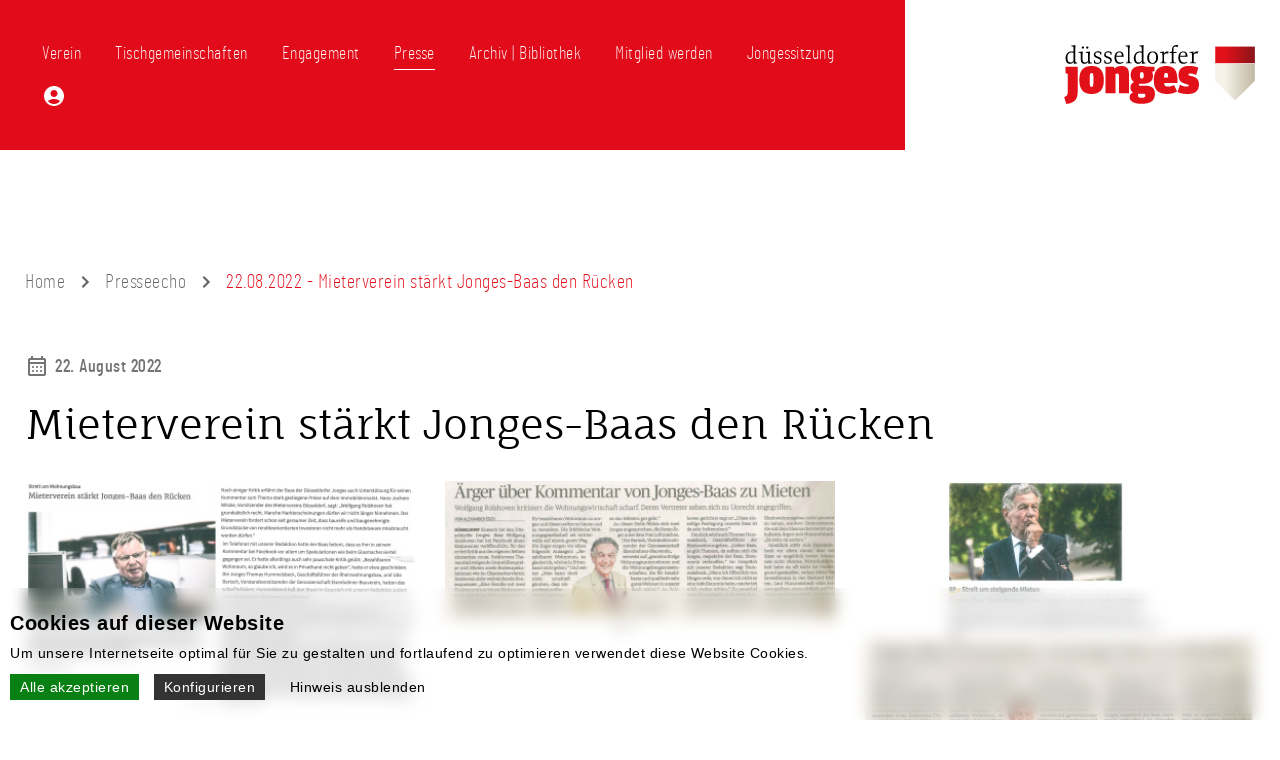

--- FILE ---
content_type: text/html; charset=utf-8
request_url: https://duesseldorferjonges.de/de/presseecho/mieterverein-starkt-jonges-baas-den-rucken
body_size: 6624
content:
<!doctype html>
<html lang="de">
<head>
    <meta charset="utf-8">

    <link rel="preload" as="style" href="https://duesseldorferjonges.de/vendor_assets/frontend/assets/cookieBanner-B-BprEZc.css" /><link rel="stylesheet" href="https://duesseldorferjonges.de/vendor_assets/frontend/assets/cookieBanner-B-BprEZc.css" />    <link rel="modulepreload" href="https://duesseldorferjonges.de/vendor_assets/frontend/assets/cookieBanner-TtNXC5s0.js" /><script type="module" src="https://duesseldorferjonges.de/vendor_assets/frontend/assets/cookieBanner-TtNXC5s0.js"></script>
    <script type="text/javascript" src="https://duesseldorferjonges.de/frontend/js/jquery-3.7.0.min.js"></script>

    <link rel="preload" as="style" href="https://duesseldorferjonges.de/build/assets/website-C7laZOXx.css" /><link rel="preload" as="style" href="https://duesseldorferjonges.de/build/assets/blocks-K3MaqEnv.css" /><link rel="modulepreload" href="https://duesseldorferjonges.de/build/assets/website-CAlxXbpV.js" /><link rel="stylesheet" href="https://duesseldorferjonges.de/build/assets/website-C7laZOXx.css" /><link rel="stylesheet" href="https://duesseldorferjonges.de/build/assets/blocks-K3MaqEnv.css" /><script type="module" src="https://duesseldorferjonges.de/build/assets/website-CAlxXbpV.js"></script>
    
    <title>Mieterverein stärkt Jonges-Baas den Rücken :: Düsseldorfer Jonges</title>
    <meta name="keywords" content="Heimatverein, Düsseldorf, Düsseldorfer Jonges, Heimatabend, Brauchtum, Tradition, Altstadt, Gemeinschaft, Tischgemeinschaften, Engagement, Kultur, Geschichte, Denkmalschutz, Stadtbildpflege, Förderpreise, Auszeichnungen, gemeinnützig, neutral" />
    <meta name="description" content="Die Düsseldorfer Jonges, ein Zusammenschluss selbständig denkender Düsseldorfer Bürger, die sich mit Herz für ihre Heimatstadt einsetzen und sich dem Gemeinwohl verantwortlich fühlen." />
    <meta name="language" content="de" />


    <link rel="shortcut icon" href="https://duesseldorferjonges.de/frontend/icons/favicon.ico?v=202507" type="image/x-icon" />
    <link rel="apple-touch-icon" sizes="180x180" href="https://duesseldorferjonges.de/frontend/icons/apple-touch-icon.png?v=202507">
    <link rel="icon" type="image/png" sizes="32x32" href="https://duesseldorferjonges.de/frontend/icons/favicon-32x32.png?v=202507">
    <link rel="icon" type="image/png" sizes="16x16" href="https://duesseldorferjonges.de/frontend/icons/favicon-16x16.png?v=202507">
    <link rel="manifest" href="https://duesseldorferjonges.de/site.webmanifest">
    <meta name="theme-color" content="#ffffff">

    <meta name="audience" content="all" />
    <meta name="page-topic" content="Dienstleistungen" />
    <meta name="revisit-after" content ="7 days" />
    <meta name="author" content="Düsseldorfer Jonges" />
    <meta name="publisher" content="online-Forum GmbH" />
    <meta name="viewport" content="width=device-width, initial-scale=1.0, user-scalable=yes" />

            <meta name="robots" content="index,follow" />
    
    <link rel="stylesheet" type="text/css" href="https://duesseldorferjonges.de/frontend/js/slick/slick.css" />
    <link rel="stylesheet" type="text/css" href="https://duesseldorferjonges.de/frontend/js/slick/slick-theme.css" />
    <script type="text/javascript" src="https://duesseldorferjonges.de/frontend/js/slick/slick.min.js"></script>


            <meta property="og:image:width" content="1500" />
        <meta property="og:image:height" content="1125" />
        <meta property="og:image" content="https://duesseldorferjonges.de/frontend/img/logo_meta_opengraph.png" />
    
            <script type="text/javascript" src="https://duesseldorferjonges.de/frontend/js/masonry.pkgd.min.js"></script>
    <script type="text/javascript" src="https://duesseldorferjonges.de/frontend/js/imagesloaded.pkgd.min.js"></script>

</head>
<body id="body" class="notstartpage">

<div id="header">
    <div id="header-bg"></div>
    <div id="header-content" class="contentwidthWide">
        <div id="header-content-bg"></div>

        <div class="contentwidth">

            <div id="header-navigation-wrapper">
                <span id="header-menu-button" title="Menü">Menü</span>
                <div id="header-navigation-shadow"></div>
                <div id="header-navigation">
                    <div id="header-navigation-close-button">Schließen</div>
                    <ul id="navigation"><li class="frontendNavigationItem11 depth0 hasChildren"><a href="https://duesseldorferjonges.de/de/pages/startseite" title="Verein"><span class="frontendNavigationItemTitle">Verein</span></a><span class="frontendNavigationItemMobile"></span><ul><li class="frontendNavigationItem12 depth1"><a href="https://duesseldorferjonges.de/de/pages/uber-uns" title="Über uns"><span class="frontendNavigationItemTitle">Über uns</span></a><span class="frontendNavigationItemMobile"></span></li><li class="frontendNavigationItem73 depth1"><a href="https://duesseldorferjonges.de/de/termine" title="Termine"><span class="frontendNavigationItemTitle">Termine</span></a><span class="frontendNavigationItemMobile"></span></li><li class="frontendNavigationItem29 depth1"><a href="https://duesseldorferjonges.de/de/pages/geschichte" title="Geschichte"><span class="frontendNavigationItemTitle">Geschichte</span></a><span class="frontendNavigationItemMobile"></span></li><li class="frontendNavigationItem30 depth1"><a href="https://duesseldorferjonges.de/de/pages/heimatlied" title="Heimatlied"><span class="frontendNavigationItemTitle">Heimatlied</span></a><span class="frontendNavigationItemMobile"></span></li><li class="frontendNavigationItem40 depth1"><a href="https://duesseldorferjonges.de/de/pages/freunde-und-forderer" title="Freunde und Förderer"><span class="frontendNavigationItemTitle">Freunde und Förderer</span></a><span class="frontendNavigationItemMobile"></span></li><li class="frontendNavigationItem34 depth1"><a href="https://duesseldorferjonges.de/de/pages/jahresbericht" title="Jahresbericht"><span class="frontendNavigationItemTitle">Jahresbericht</span></a><span class="frontendNavigationItemMobile"></span></li><li class="frontendNavigationItem41 depth1"><a href="https://duesseldorferjonges.de/de/pages/vorstand" title="Vorstand"><span class="frontendNavigationItemTitle">Vorstand</span></a><span class="frontendNavigationItemMobile"></span></li><li class="frontendNavigationItem42 depth1"><a href="https://duesseldorferjonges.de/de/pages/ehrenrat" title="Ehrenrat"><span class="frontendNavigationItemTitle">Ehrenrat</span></a><span class="frontendNavigationItemMobile"></span></li><li class="frontendNavigationItem43 depth1"><a href="https://duesseldorferjonges.de/de/pages/schiedsgericht" title="Schiedsgericht"><span class="frontendNavigationItemTitle">Schiedsgericht</span></a><span class="frontendNavigationItemMobile"></span></li><li class="frontendNavigationItem44 depth1"><a href="https://duesseldorferjonges.de/de/pages/ehrenmitglieder" title="Ehrenmitglieder"><span class="frontendNavigationItemTitle">Ehrenmitglieder</span></a><span class="frontendNavigationItemMobile"></span></li><li class="frontendNavigationItem38 depth1"><a href="https://duesseldorferjonges.de/de/pages/ehren-und-treuenadeln" title="Ehren- und Treunadeln"><span class="frontendNavigationItemTitle">Ehren- und Treunadeln</span></a><span class="frontendNavigationItemMobile"></span></li><li class="frontendNavigationItem36 depth1 hasChildren"><a href="https://duesseldorferjonges.de/de/pages/besondere-auszeichnungen" title="Besondere Auszeichnungen"><span class="frontendNavigationItemTitle">Besondere Auszeichnungen</span></a><span class="frontendNavigationItemMobile"></span><ul><li class="frontendNavigationItem37 depth2"><a href="https://duesseldorferjonges.de/de/pages/silberne-heine-gesamtausgabe" title="Silberne Heine Gesamtausgabe"><span class="frontendNavigationItemTitle">Silberne Heine Gesamtausgabe</span></a><span class="frontendNavigationItemMobile"></span></li></ul></li><li class="frontendNavigationItem35 depth1"><a href="https://duesseldorferjonges.de/de/pages/satzung-und-regularien" title="Satzung und Regularien"><span class="frontendNavigationItemTitle">Satzung und Regularien</span></a><span class="frontendNavigationItemMobile"></span></li><li class="frontendNavigationItem31 depth1 hasChildren"><a href="https://duesseldorferjonges.de/de/pages/allgemein-2" title="Datenschutz"><span class="frontendNavigationItemTitle">Datenschutz</span></a><span class="frontendNavigationItemMobile"></span><ul><li class="frontendNavigationItem60 depth2"><a href="https://duesseldorferjonges.de/de/pages/allgemein-2" title="Allgemein"><span class="frontendNavigationItemTitle">Allgemein</span></a><span class="frontendNavigationItemMobile"></span></li><li class="frontendNavigationItem32 depth2"><a href="https://duesseldorferjonges.de/de/pages/verarbeitung" title="Verarbeitung"><span class="frontendNavigationItemTitle">Verarbeitung</span></a><span class="frontendNavigationItemMobile"></span></li><li class="frontendNavigationItem33 depth2"><a href="https://duesseldorferjonges.de/de/pages/einwilligung" title="Einwilligung"><span class="frontendNavigationItemTitle">Einwilligung</span></a><span class="frontendNavigationItemMobile"></span></li></ul></li></ul></li><li class="frontendNavigationItem14 depth0 hasChildren"><a href="https://duesseldorferjonges.de/de/pages/tischgemeinschaften" title="Tischgemeinschaften"><span class="frontendNavigationItemTitle">Tischgemeinschaften</span></a><span class="frontendNavigationItemMobile"></span><ul><li class="frontendNavigationItem28 depth1"><a href="https://duesseldorferjonges.de/de/pages/tischgemeinschaften" title="Allgemeine Infos"><span class="frontendNavigationItemTitle">Allgemeine Infos</span></a><span class="frontendNavigationItemMobile"></span></li><li class="frontendNavigationItem27 depth1"><a href="https://duesseldorferjonges.de/de/pages/ubersicht-nicht-die-richtige-seite-siehe-weitere-inhalte-tischgemeinschaften" title="Übersicht"><span class="frontendNavigationItemTitle">Übersicht</span></a><span class="frontendNavigationItemMobile"></span></li></ul></li><li class="frontendNavigationItem45 depth0 hasChildren"><a href="#" onclick="return false;" title="Engagement"><span class="frontendNavigationItemTitle">Engagement</span></a><span class="frontendNavigationItemMobile"></span><ul><li class="frontendNavigationItem47 depth1 hasChildren"><a href="https://duesseldorferjonges.de/de/pages/forderpreis-architektur" title="Förderpreise"><span class="frontendNavigationItemTitle">Förderpreise</span></a><span class="frontendNavigationItemMobile"></span><ul><li class="frontendNavigationItem48 depth2"><a href="https://duesseldorferjonges.de/de/pages/forderpreis-architektur" title="Förderpreis Architektur"><span class="frontendNavigationItemTitle">Förderpreis Architektur</span></a><span class="frontendNavigationItemMobile"></span></li><li class="frontendNavigationItem49 depth2"><a href="https://duesseldorferjonges.de/de/pages/forderpreis-fur-musik-musikwissenschaft" title="Förderpreis Musik | Musikwissenschaft"><span class="frontendNavigationItemTitle">Förderpreis Musik | Musikwissenschaft</span></a><span class="frontendNavigationItemMobile"></span></li><li class="frontendNavigationItem50 depth2"><a href="https://duesseldorferjonges.de/de/pages/forderpreis-wissenschaft" title="Förderpreis Wissenschaft"><span class="frontendNavigationItemTitle">Förderpreis Wissenschaft</span></a><span class="frontendNavigationItemMobile"></span></li><li class="frontendNavigationItem51 depth2"><a href="https://duesseldorferjonges.de/de/pages/forderpreis-handwerk" title="Förderpreis Handwerk"><span class="frontendNavigationItemTitle">Förderpreis Handwerk</span></a><span class="frontendNavigationItemMobile"></span></li></ul></li><li class="frontendNavigationItem52 depth1 hasChildren"><a href="https://duesseldorferjonges.de/de/pages/preis-fur-bildende-kunst" title="Preise"><span class="frontendNavigationItemTitle">Preise</span></a><span class="frontendNavigationItemMobile"></span><ul><li class="frontendNavigationItem54 depth2"><a href="https://duesseldorferjonges.de/de/pages/preis-fur-bildende-kunst" title="Preis für bildende Kunst"><span class="frontendNavigationItemTitle">Preis für bildende Kunst</span></a><span class="frontendNavigationItemMobile"></span></li><li class="frontendNavigationItem55 depth2"><a href="https://duesseldorferjonges.de/de/pages/preis-fur-kindeswohl" title="Preis für Kindeswohl"><span class="frontendNavigationItemTitle">Preis für Kindeswohl</span></a><span class="frontendNavigationItemMobile"></span></li></ul></li><li class="frontendNavigationItem53 depth1"><a href="https://duesseldorferjonges.de/de/pages/stadtbildpflege" title="Stadtbildpflege"><span class="frontendNavigationItemTitle">Stadtbildpflege</span></a><span class="frontendNavigationItemMobile"></span></li><li class="frontendNavigationItem57 depth1 hasChildren"><a href="https://duesseldorferjonges.de/de/pages/die-sonnenuhr" title="Denkmale"><span class="frontendNavigationItemTitle">Denkmale</span></a><span class="frontendNavigationItemMobile"></span><ul><li class="frontendNavigationItem66 depth2"><a href="https://duesseldorferjonges.de/de/gedenktafeln" title="Gedenktafeln"><span class="frontendNavigationItemTitle">Gedenktafeln</span></a><span class="frontendNavigationItemMobile"></span></li><li class="frontendNavigationItem58 depth2"><a href="https://duesseldorferjonges.de/de/pages/die-sonnenuhr" title="Die Sonnenuhr"><span class="frontendNavigationItemTitle">Die Sonnenuhr</span></a><span class="frontendNavigationItemMobile"></span></li></ul></li><li class="frontendNavigationItem59 depth1"><a href="https://duesseldorferjonges.de/de/pages/ratinger-tor" title="Ratinger Tor"><span class="frontendNavigationItemTitle">Ratinger Tor</span></a><span class="frontendNavigationItemMobile"></span></li></ul></li><li class="frontendNavigationItem16 depth0 hasChildren anyActive childActive"><a href="https://duesseldorferjonges.de/de/pages/das-tor" title="Presse"><span class="frontendNavigationItemTitle">Presse</span></a><span class="frontendNavigationItemMobile"></span><ul><li class="frontendNavigationItem17 depth1"><a href="https://duesseldorferjonges.de/de/pages/das-tor" title="Das Tor"><span class="frontendNavigationItemTitle">Das Tor</span></a><span class="frontendNavigationItemMobile"></span></li><li class="frontendNavigationItem65 depth1"><a href="https://duesseldorferjonges.de/de/pressemitteilungen" title="Pressemitteilungen"><span class="frontendNavigationItemTitle">Pressemitteilungen</span></a><span class="frontendNavigationItemMobile"></span></li><li class="frontendNavigationItem56 depth1 anyActive selfActive"><a href="https://duesseldorferjonges.de/de/presseecho" title="Presseecho"><span class="frontendNavigationItemTitle">Presseecho</span></a><span class="frontendNavigationItemMobile"></span></li><li class="frontendNavigationItem74 depth1"><a href="https://duesseldorferjonges.de/de/blog" title="Blog"><span class="frontendNavigationItemTitle">Blog</span></a><span class="frontendNavigationItemMobile"></span></li></ul></li><li class="frontendNavigationItem18 depth0 hasChildren"><a href="#" onclick="return false;" title="Archiv | Bibliothek"><span class="frontendNavigationItemTitle">Archiv | Bibliothek</span></a><span class="frontendNavigationItemMobile"></span><ul><li class="frontendNavigationItem63 depth1"><a href="https://duesseldorferjonges.de/de/das-tor" title="Das Tor &quot;digital&quot; | Downloads"><span class="frontendNavigationItemTitle">Das Tor "digital" | Downloads</span></a><span class="frontendNavigationItemMobile"></span></li><li class="frontendNavigationItem67 depth1"><a href="https://duesseldorferjonges.de/de/vortraege" title="Vorträge Heimatabend"><span class="frontendNavigationItemTitle">Vorträge Heimatabend</span></a><span class="frontendNavigationItemMobile"></span></li><li class="frontendNavigationItem64 depth1"><a href="https://duesseldorferjonges.de/de/pages/bibliothek-vereinsarchiv" title="Bibliothek | Vereinsarchiv"><span class="frontendNavigationItemTitle">Bibliothek | Vereinsarchiv</span></a><span class="frontendNavigationItemMobile"></span></li></ul></li><li class="frontendNavigationItem19 depth0"><a href="https://duesseldorferjonges.de/de/pages/mitglied-werden" title="Mitglied werden"><span class="frontendNavigationItemTitle">Mitglied werden</span></a><span class="frontendNavigationItemMobile"></span></li><li class="frontendNavigationItem69 depth0"><a href="https://duesseldorferjonges.de/de/ticketshop/events/17-624c29-jongessitzung-2026" title="Jongessitzung"><span class="frontendNavigationItemTitle">Jongessitzung</span></a><span class="frontendNavigationItemMobile"></span></li><li class="frontendNavigationItem68 depth0 header-account-navlink"><a href="https://duesseldorferjonges.de/de/customer" title="Mitgliederbereich"><img src="https://duesseldorferjonges.de/frontend/img/account.svg" title="Mitgliederbereich" alt="Mitgliederbereich"><span class="frontendNavigationItemTitle">Mitgliederbereich</span></a><span class="frontendNavigationItemMobile"></span></li></ul>                </div>
            </div>

            <a href="https://duesseldorferjonges.de" title="Düsseldorfer Jonges">
                <img src="https://duesseldorferjonges.de/frontend/img/logo.svg" title="Düsseldorfer Jonges" alt="Düsseldorfer Jonges" id="logo" />
            </a>

            <div class="clear"></div>

        </div>

        
            
        
    </div>
</div>


<div id="content" class="withMarginTop">
    
    
        <div class="contentwidth breadcrumb_navigation">
        <div class="breadcrumb_navigation_left">
            <ul id="breadcrumbnav"><li><a href="https://duesseldorferjonges.de">Home</a></li><li><a href="https://duesseldorferjonges.de/de/presseecho">Presseecho</a></li><li><a href="https://duesseldorferjonges.de/de/presseecho/mieterverein-starkt-jonges-baas-den-rucken">22.08.2022 - Mieterverein stärkt Jonges-Baas den Rücken</a></li></ul>
        </div>
        <div class="breadcrumb_navigation_right">
            
        </div>
    </div>

        <div class="contentwidth block_margin_bottom">
            <div class="detailview_inforow">
                    <div class="detailview_inforow_item detailview_inforow_date last">22. August 2022</div>
    </div>

            <h1>Mieterverein stärkt Jonges-Baas den Rücken</h1>

            
                            <div class="press_detail_images_wrapper">
                    <div class="press_detail_images  withMasonry"  style="opacity:0;" >
                                                <div class="press_detail_image_gutter"></div>
                                                                            <div class="press_detail_image">
                                <a href="https://duesseldorferjonges.de/media_thumbs/cms/8153a12f-b713-42e6-9e6a-870ce6ea788b/7630-20220926-124144jpg/aa75a882099a70f62f5d760d197016e0.jpg?q=95&amp;fit=max&amp;crop=4362%2C2535%2C0%2C0&amp;w=1400&amp;s=83c14d31de19e26cfe00fb499ea8329f" data-fslightbox="press_detail" title="Ansicht 1 von 3">
                                    <picture>
                                        <source media="(min-width: 991px)" srcset="https://duesseldorferjonges.de/media_thumbs/cms/8153a12f-b713-42e6-9e6a-870ce6ea788b/7630-20220926-124144jpg/0cdefe7dc160f7bcef94d10bef3a8bec.jpg?q=95&amp;fit=max&amp;crop=4362%2C2535%2C0%2C0&amp;w=380&amp;s=f0d05176353eaabafe74d95fbc28fefa">
                                        <source media="(min-width: 721px)" srcset="https://duesseldorferjonges.de/media_thumbs/cms/8153a12f-b713-42e6-9e6a-870ce6ea788b/7630-20220926-124144jpg/6bdb4e9544ac41b925f58ce7ab42dc4e.jpg?q=95&amp;fit=max&amp;crop=4362%2C2535%2C0%2C0&amp;w=320&amp;s=1c389d5d4e1cccb81f4e8e3071f042b1">
                                        <img src="https://duesseldorferjonges.de/media_thumbs/cms/8153a12f-b713-42e6-9e6a-870ce6ea788b/7630-20220926-124144jpg/0cdefe7dc160f7bcef94d10bef3a8bec.jpg?q=95&amp;fit=max&amp;crop=4362%2C2535%2C0%2C0&amp;w=380&amp;s=f0d05176353eaabafe74d95fbc28fefa" alt="Artikelansicht" />
                                    </picture>
                                </a>
                            </div>
                                                    <div class="press_detail_image">
                                <a href="https://duesseldorferjonges.de/media_thumbs/cms/0af4452d-1f72-4d74-9a76-c2293f372801/duejo-p-2022-08-20-rpjpg/6cb34272380c1d32af984b7ecd5decfb.jpg?q=95&amp;fit=max&amp;crop=3255%2C1256%2C0%2C0&amp;w=1400&amp;s=84f71d677643383e2a1e84559f3c651b" data-fslightbox="press_detail" title="Ansicht 2 von 3">
                                    <picture>
                                        <source media="(min-width: 991px)" srcset="https://duesseldorferjonges.de/media_thumbs/cms/0af4452d-1f72-4d74-9a76-c2293f372801/duejo-p-2022-08-20-rpjpg/b74afec7176742ce2feb6d51227a6702.jpg?q=95&amp;fit=max&amp;crop=3255%2C1256%2C0%2C0&amp;w=380&amp;s=9b32c225811464c99e5eb96a11522cf1">
                                        <source media="(min-width: 721px)" srcset="https://duesseldorferjonges.de/media_thumbs/cms/0af4452d-1f72-4d74-9a76-c2293f372801/duejo-p-2022-08-20-rpjpg/501e5a5ac12c802d40951e2d5e11f238.jpg?q=95&amp;fit=max&amp;crop=3255%2C1256%2C0%2C0&amp;w=320&amp;s=e32465cd5b1224abe9136beb3ca17952">
                                        <img src="https://duesseldorferjonges.de/media_thumbs/cms/0af4452d-1f72-4d74-9a76-c2293f372801/duejo-p-2022-08-20-rpjpg/b74afec7176742ce2feb6d51227a6702.jpg?q=95&amp;fit=max&amp;crop=3255%2C1256%2C0%2C0&amp;w=380&amp;s=9b32c225811464c99e5eb96a11522cf1" alt="Artikelansicht" />
                                    </picture>
                                </a>
                            </div>
                                                    <div class="press_detail_image">
                                <a href="https://duesseldorferjonges.de/media_thumbs/cms/428c7b84-5b95-4f06-a341-cf812d444cc2/duejo-p-2022-08-20-rp2jpg/d5164aa2995aa2cab6270571f5bd523a.jpg?q=95&amp;fit=max&amp;crop=3255%2C2563%2C0%2C0&amp;w=1400&amp;s=6d9b10c7863606a4c8919c6ce519f5fb" data-fslightbox="press_detail" title="Ansicht 3 von 3">
                                    <picture>
                                        <source media="(min-width: 991px)" srcset="https://duesseldorferjonges.de/media_thumbs/cms/428c7b84-5b95-4f06-a341-cf812d444cc2/duejo-p-2022-08-20-rp2jpg/85ad8b6776ade24409d1ff7fc2f88ba5.jpg?q=95&amp;fit=max&amp;crop=3255%2C2563%2C0%2C0&amp;w=380&amp;s=a2860844b7ad5297c7cd4368141637c7">
                                        <source media="(min-width: 721px)" srcset="https://duesseldorferjonges.de/media_thumbs/cms/428c7b84-5b95-4f06-a341-cf812d444cc2/duejo-p-2022-08-20-rp2jpg/63b5b507b36ba18510642c48a2dea44b.jpg?q=95&amp;fit=max&amp;crop=3255%2C2563%2C0%2C0&amp;w=320&amp;s=29de4738d57eb8ff452cd3cf5d496ac2">
                                        <img src="https://duesseldorferjonges.de/media_thumbs/cms/428c7b84-5b95-4f06-a341-cf812d444cc2/duejo-p-2022-08-20-rp2jpg/85ad8b6776ade24409d1ff7fc2f88ba5.jpg?q=95&amp;fit=max&amp;crop=3255%2C2563%2C0%2C0&amp;w=380&amp;s=a2860844b7ad5297c7cd4368141637c7" alt="Artikelansicht" />
                                    </picture>
                                </a>
                            </div>
                                            </div>
                                                                                </div>
            
            
        </div>

        

        <div class="contentwidth">
            <div class="detailview_morerow">
    <a href="https://duesseldorferjonges.de/de/presseecho" title="Alle Einträge anzeigen" class="moreButton">Alle Einträge anzeigen</a>
</div>
        </div>

    
</div>

<div id="footer">
    <div class="contentwidth">

        <div id="footer-boxes">
            <div class="footer-box">
                <h3>Adresse</h3>
                <p>Heimatverein<br class="softbreak">Düsseldorfer Jonges e. V.</p><p>Mertensgasse 1<br class="softbreak">40213 Düsseldorf</p><p>Tel.: <a href="tel:+49211135757" rel="noopener noreferrer">0211 - 13 57 57</a><br class="softbreak"><a href="mailto:geschaeftsstelle@duesseldorferjonges.de" rel="noopener noreferrer">geschaeftsstelle@duesseldorferjonges.de</a></p>
            </div>
            <div class="footer-box">
                <h3>Social Media &amp; Co</h3>
                <ul id="social-navigation" class="footer-navigation"><li class="frontendNavigationItem6 depth0"><a href="https://de-de.facebook.com/Duesseldorfer.Jonges" target="_blank" title="Facebook"><span class="frontendNavigationItemTitle">Facebook</span></a><span class="frontendNavigationItemMobile"></span></li><li class="frontendNavigationItem71 depth0"><a href="https://www.instagram.com/duesseldorferjonges/" target="_blank" title="Instagram"><span class="frontendNavigationItemTitle">Instagram</span></a><span class="frontendNavigationItemMobile"></span></li><li class="frontendNavigationItem7 depth0"><a href="https://www.youtube.com/channel/UCz00kIx2obaV2FhYrr1qGNw" target="_blank" title="YouTube"><span class="frontendNavigationItemTitle">YouTube</span></a><span class="frontendNavigationItemMobile"></span></li><li class="frontendNavigationItem10 depth0"><a href="https://de.linkedin.com/company/heimatverein-d%C3%BCsseldorfer-jonges-e-v" target="_blank" title="LinkedIn"><span class="frontendNavigationItemTitle">LinkedIn</span></a><span class="frontendNavigationItemMobile"></span></li><li class="frontendNavigationItem8 depth0"><a href="https://www.duesseldorf.de/" target="_blank" title="Stadt Düsseldorf"><span class="frontendNavigationItemTitle">Stadt Düsseldorf</span></a><span class="frontendNavigationItemMobile"></span></li></ul>            </div>
            <div class="footer-box">
                <h3>Service</h3>
                <ul id="service-navigation" class="footer-navigation"><li class="frontendNavigationItem70 depth0"><a href="https://duesseldorferjonges.de/de/pages/bankverbindung" title="Bankverbindung"><span class="frontendNavigationItemTitle">Bankverbindung</span></a><span class="frontendNavigationItemMobile"></span></li><li class="frontendNavigationItem23 depth0"><a href="https://duesseldorferjonges.de/de/pages/kontakt" title="Kontakt"><span class="frontendNavigationItemTitle">Kontakt</span></a><span class="frontendNavigationItemMobile"></span></li><li class="frontendNavigationItem22 depth0"><a href="https://duesseldorferjonges.de/de/pages/impressum" title="Impressum"><span class="frontendNavigationItemTitle">Impressum</span></a><span class="frontendNavigationItemMobile"></span></li></ul>            </div>
        </div>
    </div>
</div>

                        <script type="text/javascript">
                            const grid = $('.press_detail_images');
                            grid.imagesLoaded(function() {
                                grid.masonry({
                                    itemSelector: '.press_detail_image',
                                    columnWidth: '.press_detail_image',
                                    gutter: '.press_detail_image_gutter',
                                    percentPosition: true,
                                });
                                grid.css('opacity', 1);
                            });
                        </script>
                        
<script src="https://duesseldorferjonges.de/frontend/js/fslightbox/fslightbox.js"></script>

<div id="cookieBanner_modal" style="display:none;"></div>
<div id="cookieBanner_root" style="display:none;">
    <div class="cookieBanner_contentwidth">
        <div class="cookieBanner_title">Cookies auf dieser Website</div>
        <div class="cookieBanner_subtitle">Um unsere Internetseite optimal für Sie zu gestalten und fortlaufend zu optimieren verwendet diese Website Cookies.</div>

        <div id="cookieBanner_options" style="display:none;">
                            <div class="cookieBanner_optgroup">
                    <div class="cookieBanner_optgroup_title">Benötigt</div>
                                                                    <div class="cookieBanner_optgroup_option" id="cookieBanner_optgroup_option_cdfd4814b89257194053f95cde2d52e3" data-cookiebannerhtmlid="cdfd4814b89257194053f95cde2d52e3">
                            <input type="checkbox" id="cookieBanner_optgroup_option_required_session" data-groupid="required" data-optionid="session" checked  disabled data-disabled="true"  />
                            <div class="cookieBanner_optgroup_option_label">
                                <label for="cookieBanner_optgroup_option_required_session">Session-Cookie</label>
                                                                    <span class="cookieBanner_optgroup_option_label_plus" id="plus_cdfd4814b89257194053f95cde2d52e3">+</span>
                                    <span class="cookieBanner_optgroup_option_label_minus" id="minus_cdfd4814b89257194053f95cde2d52e3" style="display:none;">-</span>
                                    <div class="cookieBanner_optgroup_option_description" id="desc_cdfd4814b89257194053f95cde2d52e3" style="display:none;">Benötigt für gängige Website-Funktionen wie Log-In, Warenkorb und ähnliches.</div>
                                                            </div>
                        </div>
                                    </div>
                            <div class="cookieBanner_optgroup">
                    <div class="cookieBanner_optgroup_title">Funktional</div>
                                                                    <div class="cookieBanner_optgroup_option" id="cookieBanner_optgroup_option_b9eec254020e8cba9cc678de4a4e94ab" data-cookiebannerhtmlid="b9eec254020e8cba9cc678de4a4e94ab">
                            <input type="checkbox" id="cookieBanner_optgroup_option_functional_hcaptcha" data-groupid="functional" data-optionid="hcaptcha"   />
                            <div class="cookieBanner_optgroup_option_label">
                                <label for="cookieBanner_optgroup_option_functional_hcaptcha">hCaptcha</label>
                                                                    <span class="cookieBanner_optgroup_option_label_plus" id="plus_b9eec254020e8cba9cc678de4a4e94ab">+</span>
                                    <span class="cookieBanner_optgroup_option_label_minus" id="minus_b9eec254020e8cba9cc678de4a4e94ab" style="display:none;">-</span>
                                    <div class="cookieBanner_optgroup_option_description" id="desc_b9eec254020e8cba9cc678de4a4e94ab" style="display:none;">Benötigt für das Senden von Formularen, um festzustellen ob diese von einem Menschen gesendet wurden.</div>
                                                            </div>
                        </div>
                                                                    <div class="cookieBanner_optgroup_option" id="cookieBanner_optgroup_option_3a95fbdedc27ce5fb04cffda4f6cdb5e" data-cookiebannerhtmlid="3a95fbdedc27ce5fb04cffda4f6cdb5e">
                            <input type="checkbox" id="cookieBanner_optgroup_option_functional_youtube" data-groupid="functional" data-optionid="youtube"   />
                            <div class="cookieBanner_optgroup_option_label">
                                <label for="cookieBanner_optgroup_option_functional_youtube">YouTube</label>
                                                                    <span class="cookieBanner_optgroup_option_label_plus" id="plus_3a95fbdedc27ce5fb04cffda4f6cdb5e">+</span>
                                    <span class="cookieBanner_optgroup_option_label_minus" id="minus_3a95fbdedc27ce5fb04cffda4f6cdb5e" style="display:none;">-</span>
                                    <div class="cookieBanner_optgroup_option_description" id="desc_3a95fbdedc27ce5fb04cffda4f6cdb5e" style="display:none;">Benötigt für Video-Inhalte.</div>
                                                            </div>
                        </div>
                                                                    <div class="cookieBanner_optgroup_option" id="cookieBanner_optgroup_option_53403d898e10e8756bcace2271e1f9b6" data-cookiebannerhtmlid="53403d898e10e8756bcace2271e1f9b6">
                            <input type="checkbox" id="cookieBanner_optgroup_option_functional_stripe_js" data-groupid="functional" data-optionid="stripe_js"   />
                            <div class="cookieBanner_optgroup_option_label">
                                <label for="cookieBanner_optgroup_option_functional_stripe_js">Stripe.js</label>
                                                                    <span class="cookieBanner_optgroup_option_label_plus" id="plus_53403d898e10e8756bcace2271e1f9b6">+</span>
                                    <span class="cookieBanner_optgroup_option_label_minus" id="minus_53403d898e10e8756bcace2271e1f9b6" style="display:none;">-</span>
                                    <div class="cookieBanner_optgroup_option_description" id="desc_53403d898e10e8756bcace2271e1f9b6" style="display:none;">Benötigt für die Zahlungsabwicklung.</div>
                                                            </div>
                        </div>
                                    </div>
                        <div class="cookieBanner_options_end"></div>
        </div>

        <div id="cookieBanner_buttonRow">
            <span id="cookieBanner_button_save_all" class="cookieBanner_button cookieBanner_button_primary">Alle akzeptieren</span>
            <span id="cookieBanner_button_configure" class="cookieBanner_button cookieBanner_button_secondary">Konfigurieren</span>
            <span id="cookieBanner_button_saveselected" class="cookieBanner_button cookieBanner_button_secondary" style="display:none;">Nur gewählte Cookies akzeptieren</span>
                        <span id="cookieBanner_button_hide" class="cookieBanner_button cookieBanner_button_text">Hinweis ausblenden</span>
        </div>
    </div>
    <script type="module">
        (() => {
            window.cookieBanner.init(
                    [{"id":"functional_hcaptcha","htmlId":"b9eec254020e8cba9cc678de4a4e94ab","optionId":"hcaptcha","optional":true},{"id":"functional_youtube","htmlId":"3a95fbdedc27ce5fb04cffda4f6cdb5e","optionId":"youtube","optional":true},{"id":"functional_stripe_js","htmlId":"53403d898e10e8756bcace2271e1f9b6","optionId":"stripe_js","optional":true}],
                'https://duesseldorferjonges.de',
                "M7S383zu8W7OG2pMywRa9H5ymmZIekp6F9P0vW4b"
            );
             window.cookieBanner.show();         })();
    </script>
</div>
</body>
</html>


--- FILE ---
content_type: text/css
request_url: https://duesseldorferjonges.de/vendor_assets/frontend/assets/cookieBanner-B-BprEZc.css
body_size: 1312
content:
#cookieBanner_modal{position:fixed;bottom:0;left:0;right:0}#cookieBanner_root{color-scheme:light dark;--of-cookiebanner-breakpoint-mobile-max: var(--cookiebanner-breakpoint-mobile-max, 720px);--of-cookiebanner-max-content-width: var(--cookiebanner-max-content-width, 1440px);--of-cookiebanner-content-padding-x: var(--cookiebanner-content-padding-x, 10px);--of-cookiebanner-background: var(--cookiebanner-background, light-dark(rgba(240, 240, 240, .9), rgba(15, 15, 15, .9)));--of-cookiebanner-foreground: var(--cookiebanner-foreground, light-dark(#000, #fff));--of-cookiebanner-button-foreground-default: var(--cookiebanner-button-foreground-default, light-dark(#333, #ccc));--of-cookiebanner-button-foreground-primary: var(--cookiebanner-button-foreground-primary, #fff);--of-cookiebanner-button-background-primary: var(--cookiebanner-button-background-primary, #098014);--of-cookiebanner-button-background-primary-hover: var(--cookiebanner-button-background-primary-hover, rgb(from var(--of-cookiebanner-button-background-primary) min(r + 20, 255) min(g + 20, 255) min(b + 20, 255)));--of-cookiebanner-button-foreground-secondary: var(--cookiebanner-button-foreground-secondary, #fff);--of-cookiebanner-button-background-secondary: var(--cookiebanner-button-background-secondary, #333);--of-cookiebanner-button-background-secondary-hover: var(--cookiebanner-button-background-secondary-hover, rgb(from var(--of-cookiebanner-button-background-secondary) min(r + 40, 255) min(g + 40, 255) min(b + 40, 255)));position:fixed;z-index:100;left:0;bottom:0;right:0;background:var(--of-cookiebanner-background);font-family:Arial,sans-serif;font-size:14px;letter-spacing:unset;line-height:1.5;font-weight:400;color:var(--of-cookiebanner-foreground)}@supports (-webkit-backdrop-filter: none) or (backdrop-filter: none){#cookieBanner_root{-webkit-backdrop-filter:blur(8px);backdrop-filter:blur(8px);background:rgba(from var(--of-cookiebanner-background) r g b/.75)}}@media screen and (max-width: var(--of-cookiebanner-breakpoint-mobile-max)){#cookieBanner_root{max-height:100%;overflow:auto;-webkit-overflow-scrolling:touch}}#cookieBanner_root .cookieBanner_contentwidth{position:relative;margin:20px auto 10px;max-width:var(--of-cookiebanner-max-content-width);padding:0 var(--of-cookiebanner-content-padding-x);box-sizing:border-box}@media screen and (max-width: var(--of-cookiebanner-breakpoint-mobile-max)){#cookieBanner_root .cookieBanner_contentwidth{margin:10px auto 0}}#cookieBanner_root .cookieBanner_contentwidth .cookieBanner_title{font-weight:700;font-size:20px;margin-bottom:5px}#cookieBanner_root .cookieBanner_contentwidth .cookieBanner_subtitle{margin-bottom:10px}#cookieBanner_root .cookieBanner_contentwidth #cookieBanner_options{position:relative}#cookieBanner_root .cookieBanner_contentwidth #cookieBanner_options .cookieBanner_optgroup{float:left;margin:0 40px 15px 0}#cookieBanner_root .cookieBanner_contentwidth #cookieBanner_options .cookieBanner_optgroup .cookieBanner_optgroup_option{position:relative;margin-bottom:5px}#cookieBanner_root .cookieBanner_contentwidth #cookieBanner_options .cookieBanner_optgroup .cookieBanner_optgroup_option input[type=checkbox]{width:auto;height:auto;margin:3px 0 0;padding:0;line-height:1;position:absolute}#cookieBanner_root .cookieBanner_contentwidth #cookieBanner_options .cookieBanner_optgroup .cookieBanner_optgroup_option .cookieBanner_optgroup_option_label{padding:0 0 0 22px;position:relative;display:block;max-width:300px}#cookieBanner_root .cookieBanner_contentwidth #cookieBanner_options .cookieBanner_optgroup .cookieBanner_optgroup_option .cookieBanner_optgroup_option_label label{margin-left:-22px;padding-left:22px}#cookieBanner_root .cookieBanner_contentwidth #cookieBanner_options .cookieBanner_optgroup .cookieBanner_optgroup_option .cookieBanner_optgroup_option_label .cookieBanner_optgroup_option_label_plus,#cookieBanner_root .cookieBanner_contentwidth #cookieBanner_options .cookieBanner_optgroup .cookieBanner_optgroup_option .cookieBanner_optgroup_option_label .cookieBanner_optgroup_option_label_minus{display:inline-block;width:16px;text-align:center;cursor:pointer;font-weight:400}#cookieBanner_root .cookieBanner_contentwidth #cookieBanner_options .cookieBanner_optgroup .cookieBanner_optgroup_option .cookieBanner_optgroup_option_label .cookieBanner_optgroup_option_description{font-size:12px;line-height:1.2;font-weight:400}#cookieBanner_root .cookieBanner_contentwidth #cookieBanner_options .cookieBanner_optgroup .cookieBanner_optgroup_option.cookieBanner_optgroup_option_marked .cookieBanner_optgroup_option_label{font-weight:700}#cookieBanner_root .cookieBanner_contentwidth #cookieBanner_options .cookieBanner_options_end{float:none;clear:both}#cookieBanner_root .cookieBanner_contentwidth #cookieBanner_buttonRow .cookieBanner_button{display:inline-block;border:0;border-radius:0;margin:0 10px 10px 0;padding:5px 10px;font-size:14px;outline:0;line-height:1.2;color:var(--of-cookiebanner-button-foreground-default);cursor:pointer}@media screen and (max-width: var(--of-cookiebanner-breakpoint-mobile-max)){#cookieBanner_root .cookieBanner_contentwidth #cookieBanner_buttonRow .cookieBanner_button{padding:5px;margin:0 5px 10px 0}}#cookieBanner_root .cookieBanner_contentwidth #cookieBanner_buttonRow .cookieBanner_button.cookieBanner_button_primary{background:var(--of-cookiebanner-button-background-primary);color:var(--of-cookiebanner-button-foreground-primary)}#cookieBanner_root .cookieBanner_contentwidth #cookieBanner_buttonRow .cookieBanner_button.cookieBanner_button_primary:hover{background:var(--of-cookiebanner-button-background-primary-hover);color:var(--cookiebanner-button-foreground-primary-hover, var(--of-cookiebanner-button-foreground-primary))}#cookieBanner_root .cookieBanner_contentwidth #cookieBanner_buttonRow .cookieBanner_button.cookieBanner_button_secondary{background:var(--of-cookiebanner-button-background-secondary);color:var(--of-cookiebanner-button-foreground-secondary)}#cookieBanner_root .cookieBanner_contentwidth #cookieBanner_buttonRow .cookieBanner_button.cookieBanner_button_secondary:hover{background:var(--of-cookiebanner-button-background-secondary-hover);color:var(--cookiebanner-button-foreground-secondary-hover, var(--of-cookiebanner-button-foreground-secondary))}


--- FILE ---
content_type: text/css
request_url: https://duesseldorferjonges.de/build/assets/blocks-K3MaqEnv.css
body_size: 3618
content:
.content_block_attachment{position:relative}.content_block_attachment__item{position:relative;margin:0 0 10px}.content_block_attachment__item>a{padding-left:30px;min-height:30px;background:url(/build/assets/download-DvpmQ_iQ.svg) no-repeat left 3px;text-decoration:none;display:inline-block}.content_block_attachment__item.link>a{background-image:url(/build/assets/link-C6kAhRV0.svg)}.content_block_attachment__item .filesize{font-size:.8em;color:#666;margin-left:30px}.content_block_attachment__item .filesize a{color:#666;text-decoration:none;overflow:hidden;white-space:nowrap;text-overflow:ellipsis}@media screen and (min-width: 721px) and (max-width: 990px){.content_block_attachment__item>a{padding-left:26px;min-height:28px;background-position:left 0}.content_block_attachment__item .filesize{margin-left:26px}}@media screen and (max-width: 720px){.content_block_attachment__item>a{padding-left:26px;min-height:26px;background-position:left 1px;background-size:20px}.content_block_attachment__item .filesize{margin-left:26px}}.contentwidth.content_block{position:relative;margin-bottom:80px}.startpage .contentWidth.content_block{margin-bottom:120px}.contentwidth.content_block{position:relative}.contentwidth.content_block_migrated img{max-width:100%}@media screen and (min-width: 721px) and (max-width: 990px){.contentwidth.content_block{margin-bottom:60px}.startpage .contentWidth.content_block{margin-bottom:80px}}@media screen and (max-width: 720px){.contentwidth.content_block{margin-bottom:40px}.startpage .contentWidth.content_block{margin-bottom:50px}}.content_block_headerSlider_wrapper{padding-top:20px;padding-bottom:20px}#content_block_headerSlider_wrapper_header{padding-top:45px;padding-bottom:70px}.content_block_headerSlider,.content_block_headerSlider__slide{position:relative}.content_block_headerSlider__slide_text{position:relative;float:left;width:42%;padding:0 80px 0 50px;color:#fff}.content_block_headerSlider__slide_text h1{font-size:54px;color:#fff;margin:0;-webkit-hyphens:auto;hyphens:auto}.content_block_headerSlider__slide_text h5{color:#fff;font-weight:700;border-top:2px solid #fff;margin:35px 0 0;padding:15px 0 5px}.content_block_headerSlider__slide_image{max-width:712px;width:58%;float:right;background:#fff;aspect-ratio:712/338}@media screen and (min-width: 991px) and (max-width: 1200px){.content_block_headerSlider__slide_text{padding:0 50px 0 20px}.content_block_headerSlider__slide_text h1{font-size:38px}.content_block_headerSlider__slide_text h5{margin:20px 0 0;padding:10px 0 5px}}@media screen and (min-width: 721px) and (max-width: 990px){#content_block_headerSlider_wrapper_header{padding-bottom:45px}.contentwidth.content_block_headerSlider_wrapper{padding-left:0;padding-right:0}.content_block_headerSlider__slide_text{padding:0 30px 0 0;width:50%}.content_block_headerSlider__slide_image{width:50%}.content_block_headerSlider__slide_text h1{font-size:32px;-webkit-hyphens:none;hyphens:none}.content_block_headerSlider__slide_text h5{margin:20px 0 0;padding:10px 0 5px;font-size:16px}}@media screen and (max-width: 720px){#content_block_headerSlider_wrapper_header{padding-top:25px;padding-bottom:25px}.contentwidth.content_block_headerSlider_wrapper{padding-left:0;padding-right:0}.content_block_headerSlider__slide_text{padding:0 5px 0 10px;width:50%;letter-spacing:0}.content_block_headerSlider__slide_image{width:50%}.content_block_headerSlider__slide_text h1{font-size:16px;-webkit-hyphens:none;hyphens:none}.content_block_headerSlider__slide_text h5{margin:10px 0 0;padding:10px 0 5px;font-size:12px;border-top-width:1px}}.homeDatesEntries{background:#eeeeec;padding:120px 0}.homeDatesEntries_upcomingentries{float:left;width:calc(50% - 8px);margin-right:16px}.homeDatesEntries_pastentries{float:left;width:calc(50% - 8px)}.homeDatesEntries h1 a{text-decoration:none;color:#000}.homeDatesEntries h1 .headlinelinks{float:right;margin:0 0 0 10px}.homeDatesEntries h1:after{content:"";clear:both;display:block}a.homeDatesEntry{display:block;text-decoration:none;color:#000;line-height:1.1;margin-bottom:16px}.homeDatesEntry .homeDatesEntry_title{font-weight:700;text-overflow:ellipsis;white-space:nowrap;overflow:hidden}.homeDatesEntry .homeDatesEntry_description{text-overflow:ellipsis;white-space:nowrap;overflow:hidden}.homeDatesEntry .homeDatesEntry_infos{border-bottom:1px solid #000;margin:6px 0 0;padding:6px 0 16px;text-transform:uppercase;font-size:20px;font-family:Fauna One,"sans-serif"}.homeDatesEntry .homeDatesEntry_infos_date{display:inline-block;color:#e20b1a}.homeDatesEntry .homeDatesEntry_infos_time{display:inline-block;float:right}@media screen and (min-width: 721px) and (max-width: 990px){.homeDatesEntries{padding:80px 0 50px}.homeDatesEntry .homeDatesEntry_infos{font-size:16px;letter-spacing:.2px}}@media screen and (max-width: 720px){.homeDatesEntries{padding:50px 0 30px}.homeDatesEntries_upcomingentries{width:100%;margin-right:0}.homeDatesEntries_pastentries{width:100%;margin-top:20px}.homeDatesEntry .homeDatesEntry_infos{font-size:14px;letter-spacing:0}}.contentwidth.content_block_image{position:relative;margin-bottom:80px}.startpage .contentwidth.content_block_image{margin-bottom:120px}.contentwidth.content_block_image{position:relative}.content_block_image img{max-width:100%;display:block;margin:0 auto}@media screen and (min-width: 721px) and (max-width: 990px){.contentwidth.content_block_image{margin-bottom:60px}.startpage .contentwidth.content_block_image{margin-bottom:80px}}@media screen and (max-width: 720px){.contentwidth.content_block_image{margin-bottom:40px}.startpage .contentwidth.content_block_image{margin-bottom:50px}}.contentwidth.content_block_image_gallery{position:relative}.content_block_image_gallery__wrapper1{position:relative;overflow:hidden}.content_block_image_gallery__wrapper2{position:relative;margin-right:-20px}.content_block_image_gallery__thumbnail{display:block;float:left;width:calc(20% - 20px);background:#eeeeec;overflow:hidden;position:relative;aspect-ratio:4/3;border:1px solid #eeeeec;margin:0 20px 20px 0;transition:ease-out border-color .15s}a.content_block_image_gallery__thumbnail:hover{border-color:#e20b1a}.content_block_image_gallery__thumbnail img{width:100%;display:block;text-decoration:none;padding:0;margin:0}@media screen and (min-width: 721px) and (max-width: 990px){.content_block_image_gallery__thumbnail{width:calc(25% - 20px)}}@media screen and (max-width: 720px){.content_block_image_gallery__wrapper2{margin-right:-10px}.content_block_image_gallery__thumbnail{width:calc(50% - 10px);margin:0 10px 10px 0}}.contentwidth.content_block_image_subtitle{position:relative}.content_block_image_subtitle img{max-width:100%;display:block}.content_block_image_subtitle__subtitle{margin-top:5px;font-size:.9em;color:#666}.contentwidth.content_block_image_text{position:relative;margin-bottom:80px}.startpage .contentwidth.content_block_image_text{margin-bottom:120px}.contentwidth.content_block_image_text{position:relative}.content_block_image_text__image{float:left;width:40%;overflow:hidden}.content_block_image_text__image img{max-width:100%}.content_block_image_text__content{float:right;width:60%;overflow:hidden;padding-left:80px;padding-right:0}.content_block_image_text:after{content:"";display:block;clear:both}.content_block_image_text.image_right .content_block_image_text__image{float:right;text-align:right}.content_block_image_text.image_right .content_block_image_text__content{float:left;padding-left:0;padding-right:80px}@media screen and (min-width: 721px) and (max-width: 990px){.contentwidth.content_block_image_text{margin-bottom:60px}.startpage .contentwidth.content_block_image_text{margin-bottom:80px}.content_block_image_text__content{padding-left:40px}.content_block_image_text.image_right .content_block_image_text__content{padding-right:40px}.content_block_image_text__content h1{-webkit-hyphens:auto;hyphens:auto}}@media screen and (max-width: 720px){.contentwidth.content_block_image_text{margin-bottom:40px}.startpage .contentwidth.content_block_image_text{margin-bottom:50px}.content_block_image_text{display:flex;flex-direction:column}.content_block_image_text__image{width:100%;float:none}.content_block_image_text__content{padding-left:0;width:100%;float:none;flex:1}.content_block_image_text.image_right .content_block_image_text__content{padding-right:0;width:100%;float:none;order:1}.content_block_image_text.image_right .content_block_image_text__image{order:2;float:none}}.contentwidth.content_block_imagelinks{position:relative}.content_block_imagelinks__wrapper1{position:relative;overflow:hidden}.content_block_imagelinks__wrapper2{position:relative;margin-right:-20px}.content_block_imagelinks__thumbnail{display:block;float:left;width:calc(33.3333333333% - 20px);background:no-repeat center center;background-size:contain;overflow:hidden;position:relative;aspect-ratio:4/3;margin:0 20px 20px 0}@media screen and (max-width: 720px){.content_block_imagelinks__wrapper2{margin-right:-10px}.content_block_imagelinks__thumbnail{width:calc(50% - 10px);margin:0 10px 10px 0}}.content_block_podcasts{position:relative}.content_block_podcasts h3{text-align:center}.content_block_podcasts .podcast_links{display:flex;flex-direction:row;flex-wrap:wrap;justify-content:space-between;align-items:center;align-content:center}.content_block_podcasts .podcast_links .podcast-link{flex:1 1 30%;text-align:center;padding:10px;box-sizing:border-box}.content_block_podcasts .podcast_links .podcast-link a{text-decoration:none}.content_block_podcasts .podcast_links .podcast-link img{max-width:280px;width:100%}@media screen and (max-width: 720px){.content_block_podcasts .podcast_links .podcast-link{flex:1 1 50%}.content_block_podcasts .podcast_links .podcast-link img{width:98%}}.content_block_signature{position:relative}.content_block_signature__item{position:relative;margin:0 50px 50px 0;float:left;text-align:center}.content_block_signature__item div{font-size:.8em;font-weight:700}@media screen and (max-width: 720px){.content_block_signature__item{margin:0 20px 30px 0}.content_block_signature__item img{height:50px}}.content_block_table_inner{position:relative}.content_block_table_left{position:relative;float:left;width:50%;padding-right:30px;box-sizing:border-box}.content_block_table_right{position:relative;float:left;width:50%;padding-left:30px;box-sizing:border-box}.content_block_table_table{position:relative;display:table;width:100%;table-layout:auto;border-collapse:collapse;border:0}.content_block_table_table_row{position:relative;display:table-row}.content_block_table_table_row:nth-child(odd){background:#f8f8f8}.content_block_table_table_row.tableheader{background:#eee}.content_block_table_table .cell{position:relative;display:table-cell;text-align:left;padding:2px 5px;box-sizing:border-box}.content_block_table_table .cell p{margin:0}.content_block_table_table .mobile_header{display:none}@media screen and (min-width: 721px) and (max-width: 990px){.content_block_table_left{float:none;width:100%;padding-right:0;padding-bottom:50px}.content_block_table_right{float:none;width:100%;padding-left:0}}@media screen and (max-width: 720px){.content_block_table_left{float:none;width:100%;padding-right:0}.content_block_table_right{float:none;width:100%;padding-left:0}.content_block_table_table,.content_block_table_table_row{display:block}.content_block_table_table_row.tableheader{display:none}.content_block_table_table .mobile_header{display:block;color:#888}.content_block_table_table .cell{display:block;padding:5px 5px 10px}}.content_block_two_image_text,.content_block_two_image_text_inner{position:relative}.content_block_two_image_text_left{position:relative;float:left;width:calc(50% - 30px);margin:0 30px 0 0}.content_block_two_image_text_right{position:relative;float:left;width:calc(50% - 30px);margin:0 0 0 30px}.content_block_two_image_text__image{float:left;width:40%;overflow:hidden}.content_block_two_image_text__image img{max-width:100%}.content_block_two_image_text__content{float:right;width:60%;overflow:hidden;padding-left:30px;padding-right:0}.content_block_two_image_text_inner:after{content:"";display:block;clear:both}.content_block_two_image_text_inner.image_right .content_block_two_image_text__image{float:right;text-align:right}.content_block_two_image_text_inner.image_right .content_block_two_image_text__content{float:left;padding-left:0;padding-right:30px}@media screen and (min-width: 721px) and (max-width: 990px){.content_block_two_image_text__content{padding-left:20px}.content_block_two_image_text_inner.image_right .content_block_two_image_text__content{padding-right:20px}.content_block_two_image_text__content h1{-webkit-hyphens:auto;hyphens:auto}}@media screen and (max-width: 720px){.content_block_two_image_text_left{float:none;width:100%;margin:0 0 30px}.content_block_two_image_text_right{float:none;width:100%;margin:0}.content_block_two_image_text{display:flex;flex-direction:column}.content_block_two_image_text__image{width:60%;float:none}.content_block_two_image_text__content{padding-left:0;width:100%;float:none;flex:1}.content_block_two_image_text_inner.image_right .content_block_two_image_text__content{padding-right:0;width:100%;float:none;order:1}.content_block_two_image_text_inner.image_right .content_block_two_image_text__image{order:2;float:none}}.content_block_two_images_subtitles{position:relative;display:flex;flex-direction:row;gap:20px}.content_block_two_images_subtitles_item{position:relative;flex:1 0}.content_block_two_images_subtitles_item img{max-width:100%;display:block}.content_block_two_images_subtitles_item.stretch img{width:100%}.content_block_two_images_subtitles_item__subtitle{margin-top:5px;font-size:.9em;color:#666}@media screen and (min-width: 721px) and (max-width: 990px){.content_block_two_images_subtitles{gap:15px}}@media screen and (max-width: 720px){.content_block_two_images_subtitles{display:block}.content_block_two_images_subtitles_item{margin-bottom:20px}}.content_block_two_table{position:relative}.content_block_two_table_left{position:relative;float:left;width:50%;padding-right:30px;box-sizing:border-box}.content_block_two_table_right{position:relative;float:left;width:50%;padding-left:30px;box-sizing:border-box}@media screen and (min-width: 721px) and (max-width: 990px){.content_block_two_table_left{float:none;width:100%;padding-right:0;padding-bottom:50px}.content_block_two_table_right{float:none;width:100%;padding-left:0}}@media screen and (max-width: 720px){.content_block_two_table_left{float:none;width:100%;padding-right:0;padding-bottom:15px}.content_block_two_table_right{float:none;width:100%;padding-left:0}}.content_block_wysiwyg_attachment{position:relative}.content_block_wysiwyg_attachment .content_block_wysiwyg_attachment_left{float:left;width:calc(100% - 450px);margin-right:50px}.content_block_wysiwyg_attachment .content_block_wysiwyg_attachment_right{float:left;width:400px}@media screen and (min-width: 721px) and (max-width: 990px){.content_block_wysiwyg_attachment .content_block_wysiwyg_attachment_left{width:calc(100% - 350px);margin-right:30px}.content_block_wysiwyg_attachment .content_block_wysiwyg_attachment_right{width:320px}}@media screen and (max-width: 720px){.content_block_wysiwyg_attachment .content_block_wysiwyg_attachment_left{float:none;width:100%;margin-right:0;margin-bottom:20px}.content_block_wysiwyg_attachment .content_block_wysiwyg_attachment_right{float:none;width:100%}}.content_block_wysiwygColumns{position:relative;overflow:hidden}.content_block_wysiwygColumns_inner{position:relative;overflow:hidden;margin-right:-60px}.content_block_wysiwygColumns__item{float:left;margin:0 60px 40px 0}.content_block_wysiwygColumns .clear-desktop{clear:both;float:none}.content_block_wysiwygColumns .clear-tablet,.content_block_wysiwygColumns .clear-mobile{display:none}.content_block_wysiwygColumns__item.width_desktop_1{width:calc(100% - 60px)}.content_block_wysiwygColumns__item.width_desktop_2{width:calc(50% - 60px)}.content_block_wysiwygColumns__item.width_desktop_3{width:calc(33.3333333333% - 60px)}.content_block_wysiwygColumns__item.width_desktop_4{width:calc(25% - 60px)}@media screen and (min-width: 721px) and (max-width: 990px){.content_block_wysiwygColumns .clear-desktop{display:none}.content_block_wysiwygColumns .clear-tablet{display:block;clear:both;float:none}.content_block_wysiwygColumns .clear-mobile{display:none}.content_block_wysiwygColumns_inner{margin-right:-30px}.content_block_wysiwygColumns__item{margin:0 30px 30px 0}.content_block_wysiwygColumns__item.width_desktop_1,.content_block_wysiwygColumns__item.width_desktop_2,.content_block_wysiwygColumns__item.width_desktop_3,.content_block_wysiwygColumns__item.width_desktop_4{width:unset}.content_block_wysiwygColumns__item.width_tablet_1{width:calc(100% - 30px)}.content_block_wysiwygColumns__item.width_tablet_2{width:calc(50% - 30px)}.content_block_wysiwygColumns__item.width_tablet_3{width:calc(33.3333333333% - 30px)}.content_block_wysiwygColumns__item.width_tablet_4{width:calc(25% - 30px)}}@media screen and (max-width: 720px){.content_block_wysiwygColumns .clear-desktop,.content_block_wysiwygColumns .clear-tablet{display:none}.content_block_wysiwygColumns .clear-mobile{display:block;clear:both;float:none}.content_block_wysiwygColumns_inner{margin-right:-20px}.content_block_wysiwygColumns__item{margin:0 20px 20px 0}.content_block_wysiwygColumns__item.width_desktop_1,.content_block_wysiwygColumns__item.width_desktop_2,.content_block_wysiwygColumns__item.width_desktop_3,.content_block_wysiwygColumns__item.width_desktop_4{width:unset}.content_block_wysiwygColumns__item.width_mobile_1{width:calc(100% - 20px)}.content_block_wysiwygColumns__item.width_mobile_2{width:calc(50% - 20px)}.content_block_wysiwygColumns__item.width_mobile_3{width:calc(33.3333333333% - 20px)}.content_block_wysiwygColumns__item.width_mobile_4{width:calc(25% - 20px)}}.content_block_zitatbox{border:1px solid #E20B1A;border-collapse:collapse;position:relative}.content_block_zitatbox_left{float:left;width:55%;position:relative;padding:70px 30px;font-size:24px}.content_block_zitatbox_right{float:left;width:45%;position:relative;padding:70px 30px}.content_block_zitatbox_left h1,.content_block_zitatbox_left h2{margin-bottom:40px}.content_block_zitatbox_right h2{margin:0;position:relative}.content_block_zitatbox_right h2 .quotimg{position:relative;display:block;width:170px;height:137px;background:url(/build/assets/quote-wAE2s7yM.svg) no-repeat center center;pointer-events:none}.content_block_zitatbox_right h2 .quottext{position:relative;display:block;margin-top:-80px;margin-left:40px}@media screen and (max-width: 720px){.content_block_zitatbox_left,.content_block_zitatbox_right{float:none;width:100%;padding:15px}}


--- FILE ---
content_type: image/svg+xml
request_url: https://duesseldorferjonges.de/build/assets/breadcrumb-Ci__0qnZ.svg
body_size: 216
content:
<svg xmlns="http://www.w3.org/2000/svg" height="24px" viewBox="0 0 24 24" width="24px" fill="#666666"><path d="M0 0h24v24H0V0z" fill="none"/><path d="M10.02 6L8.61 7.41 13.19 12l-4.58 4.59L10.02 18l6-6-6-6z"/></svg>


--- FILE ---
content_type: application/javascript; charset=utf-8
request_url: https://duesseldorferjonges.de/vendor_assets/frontend/assets/cookieBanner-TtNXC5s0.js
body_size: 1862
content:
var w=s=>{throw TypeError(s)};var b=(s,e,t)=>e.has(s)||w("Cannot "+t);var i=(s,e,t)=>(b(s,e,"read from private field"),t?t.call(s):e.get(s)),a=(s,e,t)=>e.has(s)?w("Cannot add the same private member more than once"):e instanceof WeakSet?e.add(s):e.set(s,t),u=(s,e,t,n)=>(b(s,e,"write to private field"),n?n.call(s,t):e.set(s,t),t),l=(s,e,t)=>(b(s,e,"access private method"),t);var I=(s,e,t,n)=>({set _(d){u(s,e,d,t)},get _(){return i(s,e,n)}});var m,c,_,k,r,y,f,B,o,S,j,g,A,C,E,q,O,D,J,v;class N{constructor(){a(this,o);a(this,m,!1);a(this,c,[]);a(this,_,"");a(this,k,"");a(this,r,{});a(this,y,{});a(this,f,0);a(this,B,!1)}init(e,t,n){i(this,m)||(u(this,m,!0),u(this,c,e),u(this,_,t),u(this,k,n),l(this,o,S).call(this))}show(e=!1,t=[]){document.getElementById("cookieBanner_modal").style.display="block",document.getElementById("cookieBanner_root").style.display="block",typeof t=="object"?l(this,o,v).call(this,t):l(this,o,v).call(this,[]),typeof e=="boolean"&&l(this,o,g).call(this,e)}hide(){document.getElementById("cookieBanner_modal").style.display="none",document.getElementById("cookieBanner_root").style.display="none",l(this,o,g).call(this,!1)}addChangeListener(e,t){I(this,f)._++;const n="id"+i(this,f);return typeof i(this,r)[e]>"u"&&(i(this,r)[e]={}),i(this,r)[e][n]=t,n}removeChangeListener(e,t){typeof i(this,r)[e]<"u"&&typeof i(this,r)[e][t]<"u"&&delete i(this,r)[e][t]}addGlobalListener(e){I(this,f)._++;const t="id"+i(this,f);return i(this,y)[t]=e,t}removeGlobalListener(e){typeof i(this,y)[e]<"u"&&delete i(this,y)[e]}getRestorable(){let e={};return i(this,c).forEach(t=>{let n=document.getElementById("cookieBanner_optgroup_option_"+t.id);e[t.optionId]=n.checked}),JSON.stringify(e)}restore(e){if(typeof e!="string"||e.length<=0)return;let t=JSON.parse(e);typeof t=="object"&&(i(this,c).forEach(n=>{Object.keys(t).includes(n.optionId)&&typeof t[n.optionId]=="boolean"&&(document.getElementById("cookieBanner_optgroup_option_"+n.id).checked=t[n.optionId]===!0?"true":"false")}),l(this,o,E).call(this))}}m=new WeakMap,c=new WeakMap,_=new WeakMap,k=new WeakMap,r=new WeakMap,y=new WeakMap,f=new WeakMap,B=new WeakMap,o=new WeakSet,S=function(){var e,t,n,d,p;i(this,B)||(u(this,B,!0),document.querySelectorAll(".cookieBanner_optgroup_option").forEach(h=>{if(h.dataset&&h.dataset.cookiebannerhtmlid){let L=h.dataset.cookiebannerhtmlid;h.querySelector(".cookieBanner_optgroup_option_label_plus").addEventListener("click",()=>l(this,o,A).call(this,L)),h.querySelector(".cookieBanner_optgroup_option_label_minus").addEventListener("click",()=>l(this,o,C).call(this,L))}}),(e=document.getElementById("cookieBanner_button_save_all"))==null||e.addEventListener("click",()=>{l(this,o,j).call(this),l(this,o,E).call(this)}),(t=document.getElementById("cookieBanner_button_configure"))==null||t.addEventListener("click",()=>{l(this,o,g).call(this,!0)}),(n=document.getElementById("cookieBanner_button_saveselected"))==null||n.addEventListener("click",()=>{l(this,o,E).call(this)}),(d=document.getElementById("cookieBanner_button_reject_all"))==null||d.addEventListener("click",()=>{l(this,o,q).call(this)}),(p=document.getElementById("cookieBanner_button_hide"))==null||p.addEventListener("click",()=>{this.hide()}))},j=function(){i(this,c).forEach(e=>document.getElementById("cookieBanner_optgroup_option_"+e.id).checked="true")},g=function(e){e?(document.getElementById("cookieBanner_button_configure").style.display="none",document.getElementById("cookieBanner_button_saveselected").style.display="inline-block",document.getElementById("cookieBanner_options").style.display="block"):(document.getElementById("cookieBanner_button_saveselected").style.display="none",document.getElementById("cookieBanner_button_configure").style.display="inline-block",document.getElementById("cookieBanner_options").style.display="none")},A=function(e){document.getElementById("desc_"+e).style.display="block",document.getElementById("minus_"+e).style.display="inline-block",document.getElementById("plus_"+e).style.display="none"},C=function(e){document.getElementById("desc_"+e).style.display="none",document.getElementById("minus_"+e).style.display="none",document.getElementById("plus_"+e).style.display="inline-block"},E=function(){let e={};i(this,c).forEach(t=>{let n=document.getElementById("cookieBanner_optgroup_option_"+t.id);e[n.dataset.optionid]=n.checked}),l(this,o,O).call(this,e)},q=function(){let e={};i(this,c).forEach(t=>{let n=document.getElementById("cookieBanner_optgroup_option_"+t.id),d=n.checked;t.optional&&(d=!1,n.checked=!1),e[n.dataset.optionid]=d}),l(this,o,O).call(this,e)},O=function(e){let t=new FormData;t.append("options",JSON.stringify(e)),t.append("_token",i(this,k)),fetch(i(this,_)+"/cookiebanner/store",{method:"POST",mode:"cors",credentials:"same-origin",cache:"no-cache",redirect:"follow",referrerPolicy:"no-referrer",body:t}).then(n=>n.json()).then(n=>{this.hide(),l(this,o,J).call(this);for(const[d,p]of Object.entries(n.updatedOptions))l(this,o,D).call(this,d,p)}).catch(n=>{console.log(n)})},D=function(e,t){let n=!1;if(typeof i(this,r)[e]<"u"){for(const[d,p]of Object.entries(i(this,r)[e]))if(typeof p=="function")try{p(d,e,t)||(n=!0)}catch(h){console.error(h)}}n&&window.location.reload()},J=function(){for(const[e,t]of Object.entries(i(this,y)))if(typeof t=="function")try{t(e)}catch(n){console.error(n)}},v=function(e){document.querySelectorAll("#cookieBanner_options .cookieBanner_optgroup_option").forEach(t=>t.classList.remove("cookieBanner_optgroup_option_marked"));for(let t=0;t<i(this,c).length;t++)if(e.includes(i(this,c)[t].optionId)){const n=document.getElementById("cookieBanner_optgroup_option_"+i(this,c)[t].htmlId);n!==null&&n.classList.add("cookieBanner_optgroup_option_marked")}};window.cookieBanner=new N;


--- FILE ---
content_type: image/svg+xml
request_url: https://duesseldorferjonges.de/frontend/img/logo.svg
body_size: 7586
content:
<?xml version="1.0" encoding="UTF-8"?><svg id="a" xmlns="http://www.w3.org/2000/svg" xmlns:xlink="http://www.w3.org/1999/xlink" viewBox="0 0 508.76 157.27" width="191" height="59"><defs><style>.g{fill:url(#d);}.h{fill:url(#f);}.i{fill:none;}.j{fill:#fff;}.k,.l{fill:#e21019;}.l,.m{fill-rule:evenodd;}.n{clip-path:url(#c);}.o{clip-path:url(#b);}.p{clip-path:url(#e);}</style><clipPath id="b"><rect class="i" width="359.59" height="157.27"/></clipPath><clipPath id="c"><rect class="i" x="402.67" y="3.37" width="106.08" height="46.03"/></clipPath><linearGradient id="d" x1="-37.14" y1="490.25" x2="-33.55" y2="490.25" gradientTransform="translate(1499.39 14503) scale(29.53 -29.53)" gradientUnits="userSpaceOnUse"><stop offset="0" stop-color="#e21019"/><stop offset=".25" stop-color="#e21019"/><stop offset="1" stop-color="#891519"/></linearGradient><clipPath id="e"><polygon class="i" points="402.67 49.4 402.67 95.45 455.71 147.75 508.76 95.45 508.75 49.4 402.67 49.4"/></clipPath><linearGradient id="f" x1="-37.14" y1="488.49" x2="-33.55" y2="488.49" gradientTransform="translate(1499.48 14524.25) scale(29.53 -29.53)" gradientUnits="userSpaceOnUse"><stop offset="0" stop-color="#f6f2e9"/><stop offset=".25" stop-color="#f6f2e9"/><stop offset=".55" stop-color="#dfd9cb"/><stop offset="1" stop-color="#c0b8a2"/></linearGradient></defs><g class="o"><path class="k" d="M6.12,157.27L0,138.79c6.66-2.18,9.65-4.49,9.65-11.28v-50.68l-5.7-1.9v-17.25H36.28V125.2c0,17.53-7.2,29.62-30.16,32.07"/><path class="l" d="M73.08,130.63c-21.74,0-32.47-12.36-32.47-37.91s11.14-36.82,32.75-36.82,32.61,12.23,32.61,37.77-11.14,36.96-32.88,36.96m.27-18.89c4.21,0,5.03-4.48,5.03-19.02,0-15.76-.95-17.8-5.16-17.8s-5.03,2.99-5.03,18.75c0,14.68,.82,18.07,5.16,18.07"/><path class="k" d="M110.16,128.87V57.67h22.28l1.36,5.3c4.35-3.94,10.33-7.07,19.02-7.07,12.64,0,20.11,5.84,20.11,20.79v52.17h-26.76v-47.83c0-3.94-2.45-4.89-4.48-4.89s-3.54,.68-4.76,1.63v51.09h-26.77Z"/><path class="l" d="M218.83,57.67h22.01v11.96l-6.11,1.63c1.49,3.4,2.31,7.07,2.31,10.87,0,14.4-8.97,21.47-29.76,21.47-2.45,0-4.76-.14-6.93-.41-.54,.68-1.09,1.63-1.09,2.99,0,1.63,1.09,2.71,3.53,2.71l15.89-.13c12.77-.13,23.51,5.3,23.51,20.52,0,18.75-10.46,27.45-36.14,27.45-19.84,0-31.39-6.38-31.39-18.07,0-6.39,4.21-10.06,9.37-11.82-4.62-2.72-7.2-7.34-7.2-13.59s3.39-11.14,9.24-14.67c-5.84-4.08-8.56-10.32-8.56-18.62,0-14.95,7.88-24.05,29.21-24.05,4.62,0,8.56,.68,12.1,1.77m-21.33,72.01c-.41,1.09-.68,2.58-.68,4.49,0,4.35,2.72,6.66,9.65,6.66,7.34,0,10.33-1.9,10.33-6.66,0-3.4-1.91-4.49-6.8-4.49h-12.5Zm9.51-40.08c3.94,0,5.3-2.85,5.3-8.83s-1.22-8.56-5.03-8.56-5.03,2.17-5.03,8.43,.95,8.96,4.75,8.96"/><path class="l" d="M266.77,101.56c.68,7.88,3.26,9.38,10.6,9.38,6.11,0,12.37-2.31,15.76-4.48l8.15,17.12c-5.3,3.26-13.18,7.07-25.95,7.07-25.27,0-36.14-11.14-36.14-37.77s14.27-36.96,32.48-36.96c21.74,0,30.71,10.73,30.71,40.63v5.03h-35.6Zm-.27-14.94h11c-.41-6.93-.13-12.36-5.16-12.36-4.62,0-5.57,2.71-5.84,12.36"/><path class="k" d="M329.42,130.64c-12.5,0-20.93-2.45-27.04-5.16l6.66-19.7c3.67,2.31,10.19,5.16,17.4,5.16,4.62,0,6.11-1.08,6.11-3.26,0-2.85-6.52-2.58-14.13-5.7-8.42-3.4-13.45-10.33-13.45-21.61,0-17.8,11.68-24.46,27.99-24.46,11.14,0,17.93,1.63,24.87,4.35l-5.84,19.7c-3.67-1.9-9.65-3.94-15.63-3.94-3.8,0-5.03,1.09-5.03,2.86,0,2.44,2.85,2.72,9.78,4.35,11.28,2.58,18.48,8.29,18.48,22.28,0,16.71-10.19,25.14-30.17,25.14"/><path class="m" d="M15.45,50.34c4.48,0,7.54-2.11,10.73-6.32l-.88,6.32,9.92-1.43v-1.84l-4.69-.82-.75-5.09V9.38L30.47,.41l-11.48,1.15v1.83l5.57,.82,.74,5.17v8.36c-1.9-.47-3.19-.61-5.09-.61-9.65,0-16.17,7.48-16.17,18.28,0,9.24,4.62,14.95,11.42,14.95m1.83-3.8c-5.64,0-8.49-4.62-8.49-12.5,0-8.63,3.74-14.27,10.87-14.27,2.17,0,3.67,.41,5.64,1.23v20.85c-2.85,3.47-5.5,4.69-8.01,4.69"/><path class="m" d="M61.99,9.78c1.9,0,2.92-1.49,2.92-2.92,0-1.9-1.36-2.99-2.92-2.99-1.84,0-2.99,1.43-2.99,2.99,0,1.7,1.43,2.92,2.99,2.92m-11.82,0c1.97,0,2.92-1.49,2.92-2.92,0-1.9-1.36-2.99-2.92-2.99-1.84,0-2.92,1.43-2.92,2.99,0,1.7,1.35,2.92,2.92,2.92m4.01,40.56c4.49,0,7.27-1.84,10.67-6.25l-.75,5.98,10.26-1.15v-1.84l-5.03-.82-.68-5.09v-14.81l.68-8.97-11.48,1.15v1.84l5.57,.82,.68,5.17v15.69c-2.04,2.38-4.75,4.48-8.01,4.48-4.48,0-6.86-2.99-6.86-8.02v-12.16l.68-8.97-11.48,1.15v1.84l5.5,.82,.75,5.17v13.58c0,6.59,3.67,10.4,9.51,10.4"/><path d="M88.95,50.34c6.38,0,10.8-4.42,10.8-9.85,0-6.39-4.62-7.81-9.44-9.51-3.33-1.22-7-2.24-7-6.32,0-3.4,2.17-5.03,6.05-5.03,2.24,0,4.21,.47,6.18,1.29l1.43,5.3h2.51l-.68-7.54c-3.06-1.36-5.98-1.9-8.77-1.9-6.66,0-10.66,4.28-10.66,9.44,0,5.98,4.96,7.41,8.83,8.9,3.8,1.36,7.68,2.44,7.68,6.86,0,3.46-2.51,5.5-6.59,5.5-2.45,0-4.08-.55-5.98-1.43l-1.29-5.09h-2.51l.61,7.47c3.13,1.29,6.66,1.9,8.83,1.9"/><path d="M116.39,50.34c6.39,0,10.8-4.42,10.8-9.85,0-6.39-4.62-7.81-9.44-9.51-3.33-1.22-6.99-2.24-6.99-6.32,0-3.4,2.17-5.03,6.04-5.03,2.25,0,4.21,.47,6.19,1.29l1.42,5.3h2.51l-.68-7.54c-3.06-1.36-5.98-1.9-8.76-1.9-6.66,0-10.67,4.28-10.67,9.44,0,5.98,4.96,7.41,8.83,8.9,3.8,1.36,7.68,2.44,7.68,6.86,0,3.46-2.51,5.5-6.59,5.5-2.45,0-4.08-.55-5.98-1.43l-1.29-5.09h-2.51l.61,7.47c3.13,1.29,6.66,1.9,8.83,1.9"/><path class="m" d="M147.7,50.34c4.48,0,7.2-1.23,10.73-4.28l-1.15-1.56c-2.45,1.77-4.89,2.31-7.07,2.31-7.27,0-11.21-5.43-11.21-13.72,0-.75,.07-1.97,.07-1.97h19.97c.13-9.65-4.28-14-11.41-14-8.22,0-13.11,6.39-13.11,16.92s5.23,16.31,13.18,16.31m-8.49-21.67c.95-6.25,3.8-9.17,8.01-9.17s7,3.06,7,8.49l-5.03,.68h-9.99Z"/><polygon points="164.54 48.92 180.23 48.92 180.23 47.08 175.41 46.27 174.66 41.17 174.66 9.38 175.34 .41 163.79 1.56 163.79 3.4 169.43 4.21 170.18 9.38 170.18 41.17 169.43 46.27 164.54 47.08 164.54 48.92"/><path class="m" d="M197.28,50.34c4.48,0,7.54-2.11,10.73-6.32l-.88,6.32,9.92-1.43v-1.84l-4.68-.82-.75-5.09V9.38l.68-8.97-11.48,1.15v1.83l5.57,.82,.75,5.17v8.36c-1.9-.47-3.19-.61-5.09-.61-9.65,0-16.17,7.48-16.17,18.28,0,9.24,4.62,14.95,11.41,14.95m1.84-3.8c-5.64,0-8.49-4.62-8.49-12.5,0-8.63,3.74-14.27,10.87-14.27,2.17,0,3.67,.41,5.64,1.23v20.85c-2.85,3.47-5.5,4.69-8.01,4.69"/><path class="m" d="M235.74,50.41c8.83,0,14.74-6.59,14.74-16.78,0-10.73-5.44-16.58-14-16.58-9.58,0-14.88,7-14.88,17.12s5.64,16.24,14.13,16.24m.14-2.45c-5.84,0-9.24-5.23-9.24-14.33s3.6-14.2,9.58-14.2,9.24,5.23,9.24,14.13-3.67,14.4-9.58,14.4"/><path d="M256.45,48.92h16.44v-1.84l-5.57-.81-.75-5.1v-15.15c2.11-2.79,4.82-3.87,7.13-3.87,1.29,0,2.65,.34,3.6,.82l1.43-5.5c-1.43-.41-1.97-.47-3.2-.47-3.8,0-7.06,2.24-9.65,6.86l.68-6.46-10.87,1.16v1.83l5.64,.82,.75,5.17v14.81l-.75,5.1-4.89,.81v1.84Z"/><path d="M281.78,48.92h16.44v-1.84l-5.64-.81-.75-5.1V21.06h8.02v-2.51h-8.02l-.34-7.81c-.34-5.09,1.97-6.52,5.64-6.52,1.9,0,3.67,.48,5.3,1.23l1.9-4.48C303.04,.41,301.41,0,299.44,0c-6.79,0-11.89,4.89-12.02,12.57l-.07,5.3-5.71,1.08v2.11h5.71v20.11l-.75,5.1-4.82,.81v1.84Z"/><path class="m" d="M317.77,50.34c4.48,0,7.2-1.23,10.73-4.28l-1.16-1.56c-2.45,1.77-4.89,2.31-7.06,2.31-7.27,0-11.21-5.43-11.21-13.72,0-.75,.07-1.97,.07-1.97h19.97c.13-9.65-4.28-14-11.41-14-8.22,0-13.11,6.39-13.11,16.92s5.23,16.31,13.18,16.31m-8.49-21.67c.95-6.25,3.8-9.17,8.01-9.17s7,3.06,7,8.49l-5.03,.68h-9.99Z"/><path d="M335.29,48.92h16.44v-1.84l-5.57-.81-.75-5.1v-15.15c2.11-2.79,4.82-3.87,7.13-3.87,1.29,0,2.65,.34,3.6,.82l1.43-5.5c-1.43-.41-1.97-.47-3.19-.47-3.8,0-7.07,2.24-9.65,6.86l.68-6.46-10.87,1.16v1.83l5.64,.82,.75,5.17v14.81l-.75,5.1-4.89,.81v1.84Z"/></g><polygon class="j" points="508.76 3.37 402.67 3.37 402.67 95.45 455.72 147.75 508.76 95.45 508.76 3.37"/><g class="n"><rect class="g" x="402.67" y="3.37" width="106.08" height="46.03"/></g><g class="p"><rect class="h" x="402.67" y="49.4" width="106.09" height="98.36"/></g></svg>
